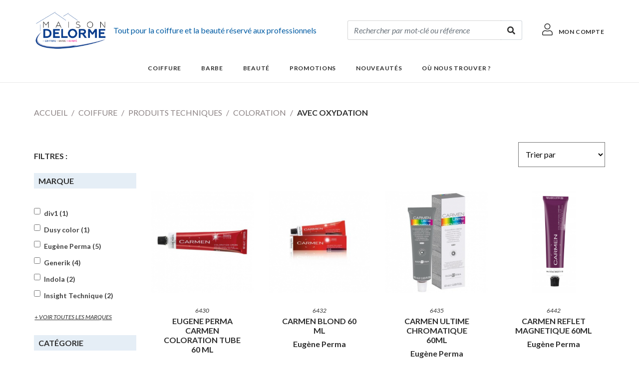

--- FILE ---
content_type: text/html; charset=UTF-8
request_url: https://delorme.fr/fr_FR/products-list/coiffure-produits-techniques-coloration-avec-oxydation
body_size: 5771
content:
<!DOCTYPE html>

<html lang="fr">
<head>
    <meta charset="utf-8">
    <meta http-equiv="X-UA-Compatible" content="IE=edge">

    <title>avec oxydation</title>

    <meta content="width=device-width, initial-scale=1, maximum-scale=1, user-scalable=no" name="viewport">

                
            
                <script>
            (function(i,s,o,g,r,a,m){i['GoogleAnalyticsObject']=r;i[r]=i[r]||function(){
                    (i[r].q=i[r].q||[]).push(arguments)},i[r].l=1*new Date();a=s.createElement(o),
                m=s.getElementsByTagName(o)[0];a.async=1;a.src=g;m.parentNode.insertBefore(a,m)
            })(window,document,'script','https://www.google-analytics.com/analytics.js','ga');

            ga('create', 'UA-65389613-1', 'auto');
            ga('send', 'pageview');
        </script>
    
            <link rel="stylesheet" href="/bootstrap-theme/app.0d228999.css">

        
    
    
</head>

<body>



    <div class="header-content border-bottom">
        <header>
            
<div class="container-fluid">
    <div class="row justify-content-md-center">
        <div class="col-lg-11">
            <div class="row align-items-center no-gutters justify-content-between">
                <div class="col-auto">
                    <a href="/fr_FR/"><img class="logo" src="/bootstrap-theme/images/logo.36de6156.png" alt="Delorme" /></a>
                </div>
                <div class="col text-primary d-none d-md-block delorme-slogan">
                    Tout pour la coiffure et la beauté réservé aux professionnels
                </div>
                <div class="col text-right d-none d-xl-block col-search-bar">
                        
<form name="bitbag_elasticsearch_search" method="get" action="/fr_FR/search" class="ui loadable form w-100" novalidate="novalidate">
    <fieldset class="form-group"><div id="bitbag_elasticsearch_search_box"><div class="form-group">    
    <div class="search-bar input-group input-group-with-append"><input type="search" id="bitbag_elasticsearch_search_box_query" name="bitbag_elasticsearch_search[box][query]" required="required" placeholder="Rechercher par mot-clé ou référence" class="form-control" /><div class="input-group-append">
            <div class="input-group-text">
                <button type="submit" id="bitbag_elasticsearch_search_box_search" class="btn btn-link">            <i class="fas fa-search "></i>

</button>
            </div>
        </div>
    </div>
</div></div></fieldset>
</form>


                </div>
                <div class="col-auto">
                    <div class="row justify-content-end ml-sm-4">
                                                                        <div class="col-auto d-flex align-items-center">
                            <div class="account-link">
                                <a href="/fr_FR/account/dashboard" class="btn btn-link">            <i class="fal fa-user "></i>

 <span class="pl-2">Mon compte</span></a>
                            </div>
                        </div>
                        <div class="col-auto px-0 d-flex d-lg-none align-items-center">
                            <div class="navbar-light">
                                <button class="navbar-toggler" type="button" data-toggle="collapse" data-target="#mainNavbar">
                                                <i class="fas fa-bars "></i>


                                </button>
                            </div>
                        </div>
                    </div>
                </div>
            </div>
        </div>
    </div>
</div>
<div class="border-top small-screen-search-bar d-flex d-xl-none">
    <div class="container-fluid">
        <div class="row justify-content-md-center">
            <div class="col-12">
                    
<form name="bitbag_elasticsearch_search" method="get" action="/fr_FR/search" class="ui loadable form w-100" novalidate="novalidate">
    <fieldset class="form-group"><div id="bitbag_elasticsearch_search_box"><div class="form-group">    
    <div class="search-bar input-group input-group-with-append"><input type="search" id="bitbag_elasticsearch_search_box_query" name="bitbag_elasticsearch_search[box][query]" required="required" placeholder="Rechercher par mot-clé ou référence" class="form-control" /><div class="input-group-append">
            <div class="input-group-text">
                <button type="submit" id="bitbag_elasticsearch_search_box_search" class="btn btn-link">            <i class="fas fa-search "></i>

</button>
            </div>
        </div>
    </div>
</div></div></fieldset>
</form>


            </div>
        </div>
    </div>
</div>

            <div class="container">
                
            </div>
        </header>
        

<nav class="navbar navbar-expand-lg">
    <div class="collapse navbar-collapse justify-content-center" id="mainNavbar">
        <ul class="navbar-nav">
                                                                                                                                                                                                                            
                    <li class="nav-item dropdown ">
                        <a class="nav-link dropdown-toggle" href="/fr_FR/taxons/coiffure" role="button" data-toggle="dropdown" aria-haspopup="true" aria-expanded="false"
                           style="--link-color: #005ca4; --link-background: #005ca4"                        >
                            Coiffure <span class="float-right d-lg-none">            <i class="fas fa-chevron-down rotate-270"></i>

</span>
                        </a>
                        <div class="dropdown-menu">
                                                            <a href="/fr_FR/taxons/coiffure-gros-materiel-et-mobilier" class="dropdown-item" style="--link-background: #005ca4">Gros matériel et mobilier</a>
                                                            <a href="/fr_FR/taxons/coiffure-linge-et-petit-materiel" class="dropdown-item" style="--link-background: #005ca4">Linge et petit matériel</a>
                                                            <a href="/fr_FR/taxons/coiffure-produits-techniques" class="dropdown-item" style="--link-background: #005ca4">Produits techniques</a>
                                                    </div>
                    </li>
                                                                                                                                                                                                                                            
                    <li class="nav-item dropdown ">
                        <a class="nav-link dropdown-toggle" href="/fr_FR/taxons/barbe" role="button" data-toggle="dropdown" aria-haspopup="true" aria-expanded="false"
                           style="--link-color: #746862; --link-background: #746862"                        >
                            Barbe <span class="float-right d-lg-none">            <i class="fas fa-chevron-down rotate-270"></i>

</span>
                        </a>
                        <div class="dropdown-menu">
                                                            <a href="/fr_FR/taxons/barbe-gros-materiel" class="dropdown-item" style="--link-background: #746862">Gros matériel</a>
                                                            <a href="/fr_FR/taxons/barbe-linge-et-petit-materiel" class="dropdown-item" style="--link-background: #746862">Linge et petit matériel</a>
                                                            <a href="/fr_FR/taxons/barbe-produits-techniques-barber" class="dropdown-item" style="--link-background: #746862">Produits techniques Barber</a>
                                                    </div>
                    </li>
                                                                                                                                                                                                                                            
                    <li class="nav-item dropdown ">
                        <a class="nav-link dropdown-toggle" href="/fr_FR/taxons/beaute" role="button" data-toggle="dropdown" aria-haspopup="true" aria-expanded="false"
                           style="--link-color: #d11f5c; --link-background: #d11f5c"                        >
                            Beauté <span class="float-right d-lg-none">            <i class="fas fa-chevron-down rotate-270"></i>

</span>
                        </a>
                        <div class="dropdown-menu">
                                                            <a href="/fr_FR/taxons/beaute-gros-materiel" class="dropdown-item" style="--link-background: #d11f5c">Gros matériel</a>
                                                            <a href="/fr_FR/taxons/beaute-linge-et-petit-materiel" class="dropdown-item" style="--link-background: #d11f5c">Linge et petit matériel</a>
                                                            <a href="/fr_FR/taxons/beaute-produits-esthetiques" class="dropdown-item" style="--link-background: #d11f5c">Produits esthétiques</a>
                                                    </div>
                    </li>
                                                        <li class="nav-item">
                    <a href="/fr_FR/taxons/promotions"
                       class="nav-link ">
                        Promotions
                    </a>
                </li>
                                        <li class="nav-item">
                    <a href="/fr_FR/taxons/nouveautes"
                       class="nav-link ">
                        Nouveautés
                    </a>
                </li>
                        <li class="nav-item">
                <a href="/fr_FR/static/find-us" class="nav-link ">Où nous trouver ?</a>
            </li>
        </ul>
    </div>
</nav>
    </div>

<div class="main-content">
    

    

            <div class="container-fluid container-list-product">
        <div class="row justify-content-md-center">
            <div class="col-lg-11">
                            <div class="row">
            <div class="col-12">
                
<nav>
    <ol class="breadcrumb">
        <li class="breadcrumb-item"><a href="/fr_FR/">Accueil</a></li>

                                                        <li class="breadcrumb-item"><a href="/fr_FR/taxons/coiffure">Coiffure</a></li>
                                                <li class="breadcrumb-item"><a href="/fr_FR/taxons/coiffure-produits-techniques">Produits techniques</a></li>
                                                <li class="breadcrumb-item"><a href="/fr_FR/taxons/coiffure-produits-techniques-coloration">Coloration</a></li>
                    
        <li class="breadcrumb-item active">avec oxydation</li>
    </ol>
</nav>
            </div>
        </div>
                    <div class="row">
                                            <div class="col-12 col-md-6 d-md-none d-md-block d-lg-none">
                            <button class="btn btn-sm btn-icon btn-outline-secondary btn-show-hide-filter">
                                <span>            <i class="fad fa-sliders-h mr-2"></i>

 Filtrer</span>
                                <span class="d-none">            <i class="fas fa-triangle rotate-270 mr-2"></i>

 Fermer</span>
                            </button>
                        </div>
                                        <div class="col-12 col-md-6 col-lg-12 text-right col-sorting pb-5">
                        

<select name="sorting" class="sorting-option">
                                                                <option value="/fr_FR/products-list/coiffure-produits-techniques-coloration-avec-oxydation" selected>
            Trier par
        </option>
                                                                <option value="/fr_FR/products-list/coiffure-produits-techniques-coloration-avec-oxydation?order_by=sold_units&amp;sort=desc" >
            Meilleures ventes
        </option>
                                                                <option value="/fr_FR/products-list/coiffure-produits-techniques-coloration-avec-oxydation?order_by=product_created_at&amp;sort=desc" >
            Plus récent en premier
        </option>
                                                                <option value="/fr_FR/products-list/coiffure-produits-techniques-coloration-avec-oxydation?order_by=product_created_at&amp;sort=asc" >
            Plus ancien en premier
        </option>
    </select>
                    </div>
                </div>
                <div class="row">
                                            <div class="col-12 col-md-4 d-none d-sm-none d-md-none d-lg-block col-lg-auto col-filter">
                            <div class="row">
                                <div class="col-12 text-right">
                                    <button class="btn btn-sm btn-link btn-close-filter d-md-none text-primary">
                                        <u>Fermer</u>             <i class="fal fa-times ml-2"></i>


                                    </button>
                                </div>
                            </div>
                            <h4 class="filter-title">Filtres :</h4>
                            
<form method="get">
                <h4>Marque</h4>
                        <div class="form-group"><div class="form-check">        <input type="checkbox" id="facets_brand_0" name="facets[brand][]" class="form-check-input" value="div1" />
        <label class="form-check-label" for="facets_brand_0">div1 (1)</label></div></div>
            <div class="form-group"><div class="form-check">        <input type="checkbox" id="facets_brand_1" name="facets[brand][]" class="form-check-input" value="dusy-color" />
        <label class="form-check-label" for="facets_brand_1">Dusy color (1)</label></div></div>
            <div class="form-group"><div class="form-check">        <input type="checkbox" id="facets_brand_2" name="facets[brand][]" class="form-check-input" value="eugene-perma" />
        <label class="form-check-label" for="facets_brand_2">Eugène Perma (5)</label></div></div>
            <div class="form-group"><div class="form-check">        <input type="checkbox" id="facets_brand_3" name="facets[brand][]" class="form-check-input" value="generik" />
        <label class="form-check-label" for="facets_brand_3">Generik (4)</label></div></div>
            <div class="form-group"><div class="form-check">        <input type="checkbox" id="facets_brand_4" name="facets[brand][]" class="form-check-input" value="indola" />
        <label class="form-check-label" for="facets_brand_4">Indola (2)</label></div></div>
            <div class="form-group"><div class="form-check">        <input type="checkbox" id="facets_brand_5" name="facets[brand][]" class="form-check-input" value="insight-technique" />
        <label class="form-check-label" for="facets_brand_5">Insight Technique (2)</label></div></div>
                <div>
            <div class="collapse" id="brand-list">
                                    <div class="form-group"><div class="form-check">        <input type="checkbox" id="facets_brand_6" name="facets[brand][]" class="form-check-input" value="schwarzkopf" />
        <label class="form-check-label" for="facets_brand_6">Schwarzkopf (6)</label></div></div>
                                    <div class="form-group"><div class="form-check">        <input type="checkbox" id="facets_brand_7" name="facets[brand][]" class="form-check-input" value="subtil" />
        <label class="form-check-label" for="facets_brand_7">Subtil (6)</label></div></div>
                                    <div class="form-group"><div class="form-check">        <input type="checkbox" id="facets_brand_8" name="facets[brand][]" class="form-check-input" value="wella" />
        <label class="form-check-label" for="facets_brand_8">Wella (8)</label></div></div>
                            </div>
            <button class="btn btn-link" type="button" data-toggle="collapse" data-target="#brand-list" aria-expanded="false" aria-controls="brand-list">+ voir toutes les marques</button>
        </div>
    
                <h4>Catégorie</h4>
                                                    <div class="form-check taxon-facet">
            <input type="checkbox"
                   id="facets_taxon_0"
                   name="facets[taxon][]"
                   class="form-check-input"
                   value="1"
                               >
            <label class="form-check-label d-inline" for="facets_taxon_0">Coiffure (35)</label>
                            <button class="btn btn-link"
                        type="button"
                        data-toggle="collapse"
                        data-target="#taxon-1"
                        aria-expanded="false"
                        aria-controls="taxon-1"
                >+</button>
                                                        <div class="collapse ml-1 " id="taxon-1">
                                                        <div class="form-check taxon-facet">
            <input type="checkbox"
                   id="facets_taxon_2"
                   name="facets[taxon][]"
                   class="form-check-input"
                   value="6"
                               >
            <label class="form-check-label d-inline" for="facets_taxon_2">Produits techniques (35)</label>
                            <button class="btn btn-link"
                        type="button"
                        data-toggle="collapse"
                        data-target="#taxon-6"
                        aria-expanded="false"
                        aria-controls="taxon-6"
                >+</button>
                                                        <div class="collapse ml-1 " id="taxon-6">
                                                        <div class="form-check taxon-facet">
            <input type="checkbox"
                   id="facets_taxon_1"
                   name="facets[taxon][]"
                   class="form-check-input"
                   value="371"
                               >
            <label class="form-check-label d-inline" for="facets_taxon_1">Coloration (35)</label>
                            <button class="btn btn-link"
                        type="button"
                        data-toggle="collapse"
                        data-target="#taxon-371"
                        aria-expanded="false"
                        aria-controls="taxon-371"
                >+</button>
                                                        <div class="collapse ml-1 " id="taxon-371">
                                                        <div class="form-check taxon-facet">
            <input type="checkbox"
                   id="facets_taxon_4"
                   name="facets[taxon][]"
                   class="form-check-input"
                   value="408"
                               >
            <label class="form-check-label d-inline" for="facets_taxon_4">avec oxydation (35)</label>
                                </div>
    
                </div>
                    </div>
    
                </div>
                    </div>
    
                </div>
                    </div>
    
                <h4>Autres</h4>
                        <div class="form-group"><div class="form-check">        <input type="checkbox" id="facets_customTaxon_0" name="facets[customTaxon][]" class="form-check-input" value="promotions" />
        <label class="form-check-label" for="facets_customTaxon_0">Promotions (1)</label></div></div>
        
        <button type="submit" class="btn btn-outline-secondary text-decoration-none py-2 w-100 mt-3"><i class="search icon"></i> Filtrer</button>
</form>

                        </div>
                                        <div class="col col-list-product">
                        <div class="row row-list-product">
                            <div class="col-12">
                                <div class="row">
                                                                                                                        <div class="col-6 col-md-auto">
                                                


<div class="card border-0 h-100 d-flex align-items-center flex-column">
            <a href="/fr_FR/products/carmen-ultime-60-ml-6430" class="text-center box-img">
            
<img src="https://delorme.fr/media/cache/sylius_shop_product_thumbnail/68/27/d0f11639f9437d6e691421e4f33b.jpeg" alt="EUGENE PERMA CARMEN COLORATION TUBE 60 ml" class="card-img-top" />
    </a>
    <a href="/fr_FR/products/carmen-ultime-60-ml-6430" class="card-link">
        <div class="card-body text-center font-weight-bold">
            <small>6430</small>
            <h6 class="text-uppercase font-weight-bold">EUGENE PERMA CARMEN COLORATION TUBE 60 ml</h6>
                        <div class="product-varient-name-list">Eugène Perma</div>
                    </div>
    </a>
    <a href="/fr_FR/products/carmen-ultime-60-ml-6430" class="btn btn-sm btn-outline-secondary btn-product-price mt-auto">
                    Voir le détail
            </a>
</div>


                                            </div>
                                                                                    <div class="col-6 col-md-auto">
                                                


<div class="card border-0 h-100 d-flex align-items-center flex-column">
            <a href="/fr_FR/products/carmen-ultime-blond-60-ml-6432" class="text-center box-img">
            
<img src="https://delorme.fr/media/cache/sylius_shop_product_thumbnail/d0/3a/0984070d22a0d287b6b3093b0c66.jpeg" alt="CARMEN BLOND 60 ml" class="card-img-top" />
    </a>
    <a href="/fr_FR/products/carmen-ultime-blond-60-ml-6432" class="card-link">
        <div class="card-body text-center font-weight-bold">
            <small>6432</small>
            <h6 class="text-uppercase font-weight-bold">CARMEN BLOND 60 ml</h6>
                        <div class="product-varient-name-list">Eugène Perma</div>
                    </div>
    </a>
    <a href="/fr_FR/products/carmen-ultime-blond-60-ml-6432" class="btn btn-sm btn-outline-secondary btn-product-price mt-auto">
                    Voir le détail
            </a>
</div>


                                            </div>
                                                                                    <div class="col-6 col-md-auto">
                                                


<div class="card border-0 h-100 d-flex align-items-center flex-column">
            <a href="/fr_FR/products/carmen-ultime-chromatique-60ml-6435" class="text-center box-img">
            
<img src="https://delorme.fr/media/cache/sylius_shop_product_thumbnail/ac/97/30005f209b08285dd16055aebb75.jpeg" alt="CARMEN ULTIME CHROMATIQUE  60ml" class="card-img-top" />
    </a>
    <a href="/fr_FR/products/carmen-ultime-chromatique-60ml-6435" class="card-link">
        <div class="card-body text-center font-weight-bold">
            <small>6435</small>
            <h6 class="text-uppercase font-weight-bold">CARMEN ULTIME CHROMATIQUE  60ml</h6>
                        <div class="product-varient-name-list">Eugène Perma</div>
                    </div>
    </a>
    <a href="/fr_FR/products/carmen-ultime-chromatique-60ml-6435" class="btn btn-sm btn-outline-secondary btn-product-price mt-auto">
                    Voir le détail
            </a>
</div>


                                            </div>
                                                                                    <div class="col-6 col-md-auto">
                                                


<div class="card border-0 h-100 d-flex align-items-center flex-column">
            <a href="/fr_FR/products/cycle-vit-soin-booster12x12-evds-6442" class="text-center box-img">
            
<img src="https://delorme.fr/media/cache/sylius_shop_product_thumbnail/5b/dc/02a8680255880c00fac771e86636.jpeg" alt="CARMEN REFLET MAGNETIQUE 60ml" class="card-img-top" />
    </a>
    <a href="/fr_FR/products/cycle-vit-soin-booster12x12-evds-6442" class="card-link">
        <div class="card-body text-center font-weight-bold">
            <small>6442</small>
            <h6 class="text-uppercase font-weight-bold">CARMEN REFLET MAGNETIQUE 60ml</h6>
                        <div class="product-varient-name-list">Eugène Perma</div>
                    </div>
    </a>
    <a href="/fr_FR/products/cycle-vit-soin-booster12x12-evds-6442" class="btn btn-sm btn-outline-secondary btn-product-price mt-auto">
                    Voir le détail
            </a>
</div>


                                            </div>
                                                                                    <div class="col-6 col-md-auto">
                                                


<div class="card border-0 h-100 d-flex align-items-center flex-column">
            <a href="/fr_FR/products/igora-royal-absolutes-60-ml-6644" class="text-center box-img">
            
<img src="https://delorme.fr/media/cache/sylius_shop_product_thumbnail/2f/39/56cdefbdcae60b19fba495abc972.jpeg" alt="IGORA ROYAL ABSOLUTES / SILVER WHITE 60 ml" class="card-img-top" />
    </a>
    <a href="/fr_FR/products/igora-royal-absolutes-60-ml-6644" class="card-link">
        <div class="card-body text-center font-weight-bold">
            <small>6644</small>
            <h6 class="text-uppercase font-weight-bold">IGORA ROYAL ABSOLUTES / SILVER WHITE 60 ml</h6>
                        <div class="product-varient-name-list">Schwarzkopf</div>
                    </div>
    </a>
    <a href="/fr_FR/products/igora-royal-absolutes-60-ml-6644" class="btn btn-sm btn-outline-secondary btn-product-price mt-auto">
                    Voir le détail
            </a>
</div>


                                            </div>
                                                                                    <div class="col-6 col-md-auto">
                                                


<div class="card border-0 h-100 d-flex align-items-center flex-column">
                <span class="badge discount">Promo</span>
        <a href="/fr_FR/products/igora-royal-tube-60-ml-6650" class="text-center box-img">
            
<img src="https://delorme.fr/media/cache/sylius_shop_product_thumbnail/5f/5f/8acc777a4553a52c2023c83ba85b.jpeg" alt="IGORA ROYAL TUBE 60 ml" class="card-img-top" />
    </a>
    <a href="/fr_FR/products/igora-royal-tube-60-ml-6650" class="card-link">
        <div class="card-body text-center font-weight-bold">
            <small>6650</small>
            <h6 class="text-uppercase font-weight-bold">IGORA ROYAL TUBE 60 ml</h6>
                        <div class="product-varient-name-list">Schwarzkopf</div>
                    </div>
    </a>
    <a href="/fr_FR/products/igora-royal-tube-60-ml-6650" class="btn btn-sm btn-outline-secondary btn-product-price mt-auto">
                    Voir le détail
            </a>
</div>


                                            </div>
                                                                                    <div class="col-6 col-md-auto">
                                                


<div class="card border-0 h-100 d-flex align-items-center flex-column">
            <a href="/fr_FR/products/igora-royal-fashion-lights-60ml-6688" class="text-center box-img">
            
<img src="https://delorme.fr/media/cache/sylius_shop_product_thumbnail/c7/23/177aac890dc935c8acc0cc0542dc.jpeg" alt="IGORA ROYAL FASHION LIGHTS 60ml" class="card-img-top" />
    </a>
    <a href="/fr_FR/products/igora-royal-fashion-lights-60ml-6688" class="card-link">
        <div class="card-body text-center font-weight-bold">
            <small>6688</small>
            <h6 class="text-uppercase font-weight-bold">IGORA ROYAL FASHION LIGHTS 60ml</h6>
                        <div class="product-varient-name-list">Schwarzkopf</div>
                    </div>
    </a>
    <a href="/fr_FR/products/igora-royal-fashion-lights-60ml-6688" class="btn btn-sm btn-outline-secondary btn-product-price mt-auto">
                    Voir le détail
            </a>
</div>


                                            </div>
                                                                                    <div class="col-6 col-md-auto">
                                                


<div class="card border-0 h-100 d-flex align-items-center flex-column">
            <a href="/fr_FR/products/magma-coloration-120-g-6720" class="text-center box-img">
            
<img src="https://delorme.fr/media/cache/sylius_shop_product_thumbnail/37/0e/b3505b8db541d38b10f3a6e6651c.png" alt="WELLA MAGMA POUDRE 120G" class="card-img-top" />
    </a>
    <a href="/fr_FR/products/magma-coloration-120-g-6720" class="card-link">
        <div class="card-body text-center font-weight-bold">
            <small>6720</small>
            <h6 class="text-uppercase font-weight-bold">WELLA MAGMA POUDRE 120G</h6>
                        <div class="product-varient-name-list">Wella</div>
                    </div>
    </a>
    <a href="/fr_FR/products/magma-coloration-120-g-6720" class="btn btn-sm btn-outline-secondary btn-product-price mt-auto">
                    Voir le détail
            </a>
</div>


                                            </div>
                                                                                    <div class="col-6 col-md-auto">
                                                


<div class="card border-0 h-100 d-flex align-items-center flex-column">
                <span class="badge discount">Promo</span>
        <a href="/fr_FR/products/koleston-perfect-reflet-60-ml-6782" class="text-center box-img">
            
<img src="https://delorme.fr/media/cache/sylius_shop_product_thumbnail/f4/a2/5aed54d88bf8bb21e1cd100c0f6e.jpeg" alt="WELLA KOLESTON PERFECT ME+REFLET 60ML" class="card-img-top" />
    </a>
    <a href="/fr_FR/products/koleston-perfect-reflet-60-ml-6782" class="card-link">
        <div class="card-body text-center font-weight-bold">
            <small>6782</small>
            <h6 class="text-uppercase font-weight-bold">WELLA KOLESTON PERFECT ME+REFLET 60ML</h6>
                        <div class="product-varient-name-list">Wella</div>
                    </div>
    </a>
    <a href="/fr_FR/products/koleston-perfect-reflet-60-ml-6782" class="btn btn-sm btn-outline-secondary btn-product-price mt-auto">
                    Voir le détail
            </a>
</div>


                                            </div>
                                                                                    <div class="col-6 col-md-auto">
                                                


<div class="card border-0 h-100 d-flex align-items-center flex-column">
                <span class="badge discount">Promo</span>
        <a href="/fr_FR/products/koleston-perfect-rouge-60-ml-6783" class="text-center box-img">
            
<img src="https://delorme.fr/media/cache/sylius_shop_product_thumbnail/7a/82/8435061c4eee48817f3678e364c9.jpeg" alt="WELLA KOLESTON PERFECT ME+ REFLET 60ML" class="card-img-top" />
    </a>
    <a href="/fr_FR/products/koleston-perfect-rouge-60-ml-6783" class="card-link">
        <div class="card-body text-center font-weight-bold">
            <small>6783</small>
            <h6 class="text-uppercase font-weight-bold">WELLA KOLESTON PERFECT ME+ REFLET 60ML</h6>
                        <div class="product-varient-name-list">Wella</div>
                    </div>
    </a>
    <a href="/fr_FR/products/koleston-perfect-rouge-60-ml-6783" class="btn btn-sm btn-outline-secondary btn-product-price mt-auto">
                    Voir le détail
            </a>
</div>


                                            </div>
                                                                                    <div class="col-6 col-md-auto">
                                                


<div class="card border-0 h-100 d-flex align-items-center flex-column">
                <span class="badge discount">Promo</span>
        <a href="/fr_FR/products/koleston-perfect-mixton-60-ml-6785" class="text-center box-img">
            
<img src="https://delorme.fr/media/cache/sylius_shop_product_thumbnail/72/b4/4859beb5be2c06fa814cdd556bb8.jpeg" alt="WELLA KOLESTON PERFECT MIXTON 60 ml" class="card-img-top" />
    </a>
    <a href="/fr_FR/products/koleston-perfect-mixton-60-ml-6785" class="card-link">
        <div class="card-body text-center font-weight-bold">
            <small>6785</small>
            <h6 class="text-uppercase font-weight-bold">WELLA KOLESTON PERFECT MIXTON 60 ml</h6>
                        <div class="product-varient-name-list">Wella</div>
                    </div>
    </a>
    <a href="/fr_FR/products/koleston-perfect-mixton-60-ml-6785" class="btn btn-sm btn-outline-secondary btn-product-price mt-auto">
                    Voir le détail
            </a>
</div>


                                            </div>
                                                                                    <div class="col-6 col-md-auto">
                                                


<div class="card border-0 h-100 d-flex align-items-center flex-column">
            <a href="/fr_FR/products/subtil-creme-60-ml-7125" class="text-center box-img">
            
<img src="https://delorme.fr/media/cache/sylius_shop_product_thumbnail/54/d1/bc62e9bfdfd14bb4cf115776d6a0.png" alt="SUBTIL CREME 60 ML" class="card-img-top" />
    </a>
    <a href="/fr_FR/products/subtil-creme-60-ml-7125" class="card-link">
        <div class="card-body text-center font-weight-bold">
            <small>7125</small>
            <h6 class="text-uppercase font-weight-bold">SUBTIL CREME 60 ML</h6>
                        <div class="product-varient-name-list">Subtil</div>
                    </div>
    </a>
    <a href="/fr_FR/products/subtil-creme-60-ml-7125" class="btn btn-sm btn-outline-secondary btn-product-price mt-auto">
                    Voir le détail
            </a>
</div>


                                            </div>
                                                                                <div class="col-12 text-center mt-5">
                                                        <span class="d-none d-md-inline">
            <ul class="pagination"><li class="page-item active"><span class="page-link">1 <span class="sr-only">(current)</span></span></li><li class="page-item"><a class="page-link" href="/fr_FR/products-list/coiffure-produits-techniques-coloration-avec-oxydation?page=2">2</a></li><li class="page-item"><a class="page-link" href="/fr_FR/products-list/coiffure-produits-techniques-coloration-avec-oxydation?page=3">3</a></li><li class="page-item next"><a class="page-link" href="/fr_FR/products-list/coiffure-produits-techniques-coloration-avec-oxydation?page=2" rel="next">Suiv. &gt;</a></li></ul>
        </span>
        <span class="d-inline d-md-none">
            <ul class="pagination"><li class="page-item active"><span class="page-link">1 <span class="sr-only">(current)</span></span></li><li class="page-item"><a class="page-link" href="/fr_FR/products-list/coiffure-produits-techniques-coloration-avec-oxydation?page=2">2</a></li><li class="page-item"><a class="page-link" href="/fr_FR/products-list/coiffure-produits-techniques-coloration-avec-oxydation?page=3">3</a></li><li class="page-item next"><a class="page-link" href="/fr_FR/products-list/coiffure-produits-techniques-coloration-avec-oxydation?page=2" rel="next">Suiv. &gt;</a></li></ul>
        </span>
    
                                        </div>
                                                                    </div>
                            </div>
                        </div>
                    </div>
                </div>
            </div>
        </div>
    </div>

    
</div>

<footer>
            <div class="footer-resume">
    <div class="container">
        <div class="row">
            <div class=" col-12 col-md text-center">
                <img src="/bootstrap-theme/images/ic-livraison.2eaac99b.svg" alt="delivery">
                <div>Livraison express gratuite en France métropolitaine à partir de 90€ HT.</div>
                <div>Pour le mobilier, nous consulter.</div>
            </div>
            <div class="col-12 col-md-auto col-lg-4 text-center">
                <img src="/bootstrap-theme/images/ic-security.b6403728.svg" alt="security">
                <p>Paiement sécurisé</p>
            </div>
            <div class="col-12 col-md text-center">
                <img src="/bootstrap-theme/images/ic-infos.a6a23d71.svg" alt="call">
                <div>Besoin d’informations ?</div>
                <div class="font-weight-bold">+33 1 41 95 51 00</div>
            </div>
        </div>
    </div>
</div>
    
                
            
<div class="container">
    <div class="row">
        <div class="col">
            
        </div>
    </div>
</div>
<div class="bg-primary">
    <div class="container">
        <div class="row">
            <div class="col text-center">
                <ul class="list-inline list-link">
                    <li class="list-inline-item">
                        <a class="text-xs-center" href="/qui-sommes-nous">Notre histoire</a>
                    </li>
                    <li class="list-inline-item">
                        <a class="text-xs-center" href="/fr_FR/static/find-us">Où nous trouver ?</a>
                    </li>
                    <li class="list-inline-item">
                        <a class="text-xs-center" href="/conditions-generales-de-ventes">Conditions générales de vente</a>
                    </li>
                    <li class="list-inline-item">
                        <a class="text-xs-center" href="/mentions-legales">Mentions légales</a>
                    </li>
                    <li class="list-inline-item">
                        <a class="text-xs-center" href="/fr_FR/contact/">Contact</a>
                    </li>
                </ul>
                <ul class="list-link float-right">
                    <li class="list-inline-item">
                                                                                                                                                                                                                <a class="social-icon text-xs-center" target="_blank" href="https://www.facebook.com/delormecoiffure/">
                                                <i class="fab fa-facebook "></i>


                                </a>
                                                                                                                                            <a class="social-icon text-xs-center" target="_blank" href="https://www.instagram.com/delormecoiffure/">
                                                <i class="fab fa-instagram "></i>


                                </a>
                                                                                                                                            <a class="social-icon text-xs-center" target="_blank" href="https://www.linkedin.com/company/delorme-coiffure-beaut%C3%A9/">
                                                <i class="fab fa-linkedin-in "></i>


                                </a>
                                                                        </li>
                </ul>
            </div>
        </div>
    </div>
</div>
<div class="container container-right">
    <div class="row">
        <div class="col-12 text-center pt-3">
            <small>
                Tous Droits Réservés - Copyrights ©2004-2026 Delorme SAS - Siret 692 001 258 000 15
            </small>
        </div>
    </div>
</div>

    </footer>

    <script src="/bootstrap-theme/app.17324429.js"></script>

    



<div class="loading-overlay" data-js-loading-overlay>
    <div class="spinner-border" role="status">
        <span class="sr-only">Loading...</span>
    </div>
</div>

    <div class="minicart minicart-panel">
        


<div class="container container-minicart-header border-bottom">
    <div class="row h-100 px-3">
        <div class="col my-auto"><h3 class="mb-0">Votre panier</h3></div>
        <div class="col-auto my-auto">
            <button class="btn btn-sm btn-link d-flex align-items-center px-0 minicart-close">
                <span class="d-none d-sm-inline">Fermer</span>             <i class="fal fa-times ml-sm-2"></i>

</button>
        </div>
    </div>
</div>
    <div class="card-body text-center">
        Votre panier est vide.
    </div>



    </div>
    <div class="minicart minicart-background"></div>

</body>
</html>


--- FILE ---
content_type: image/svg+xml
request_url: https://delorme.fr/bootstrap-theme/images/ic-security.b6403728.svg
body_size: 1757
content:
<svg xmlns="http://www.w3.org/2000/svg" id="ic-security" width="37" height="52" viewBox="0 0 37 52">
    <defs>
        <style>
            .cls-1,.cls-3{fill:#f3f3f3}.cls-1,.cls-2{stroke:#2e2e2e;stroke-width:2px}.cls-2,.cls-5{fill:none}.cls-4,.cls-6{stroke:none}.cls-6{fill:#2e2e2e}
        </style>
    </defs>
    <g id="Rectangle_8" class="cls-1" data-name="Rectangle 8" transform="translate(5)">
        <rect width="27" height="45" class="cls-4" rx="13"/>
        <rect width="25" height="43" x="1" y="1" class="cls-5" rx="12"/>
    </g>
    <g id="Rectangle_7" class="cls-2" data-name="Rectangle 7" transform="translate(9 4)">
        <rect width="19" height="33" class="cls-4" rx="9.5"/>
        <rect width="17" height="31" x="1" y="1" class="cls-5" rx="8.5"/>
    </g>
    <g id="Rectangle_6" class="cls-1" data-name="Rectangle 6" transform="translate(0 21)">
        <rect width="37" height="31" class="cls-4" rx="4"/>
        <rect width="35" height="29" x="1" y="1" class="cls-5" rx="3"/>
    </g>
    <g id="Union_1" class="cls-3" data-name="Union 1">
        <path d="M-4599.57 84a1.716 1.716 0 0 1-1.716-1.714v-6.733l-.5-.288a4.446 4.446 0 0 1-2.214-3.837 4.434 4.434 0 0 1 4.43-4.428 4.433 4.433 0 0 1 4.427 4.428c0 1.577-.849 3.047-2.215 3.837l-.5.289v6.732c0 .945-.768 1.714-1.713 1.714z" class="cls-4" transform="translate(4618.571 -39.5)"/>
        <path d="M-4599.57 83c.393 0 .713-.32.713-.714v-7.309l.999-.578a3.443 3.443 0 0 0 1.715-2.97 3.432 3.432 0 0 0-3.428-3.43 3.433 3.433 0 0 0-3.43 3.43c0 1.22.658 2.358 1.716 2.97l1 .578V82.286c0 .394.32.714.714.714m0 2a2.714 2.714 0 0 1-2.715-2.714V76.13a5.429 5.429 0 1 1 5.428 0v6.156A2.713 2.713 0 0 1-4599.57 85z" class="cls-6" transform="translate(4618.571 -39.5)"/>
    </g>
</svg>
